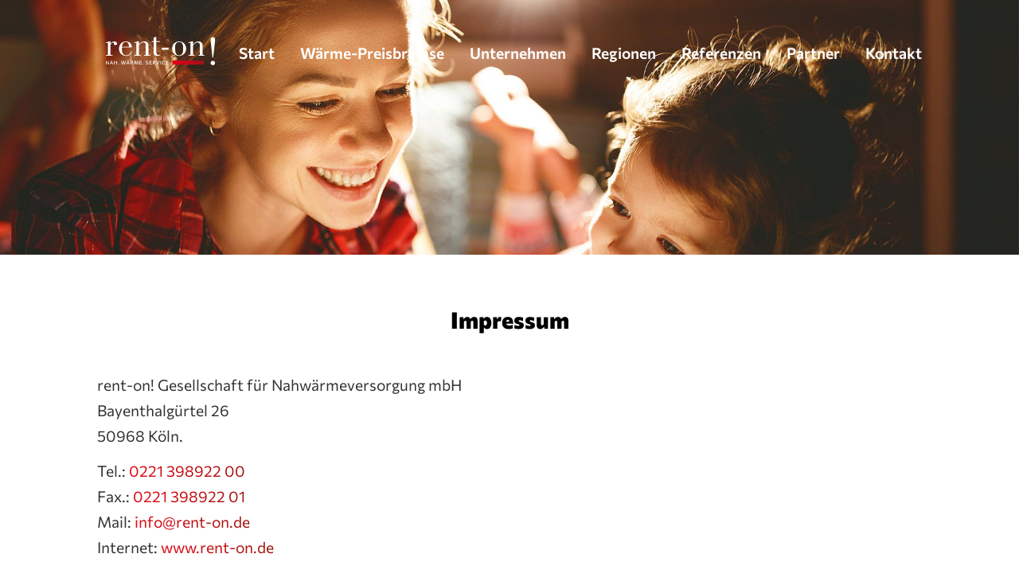

--- FILE ---
content_type: text/css
request_url: https://rent-on.de/wp-content/themes/rent-on/assets/vendor/commissioner/commissioner.css
body_size: 290
content:
/* commissioner-200 - latin */
@font-face {
  font-family: 'Commissioner';
  font-style: normal;
  font-weight: 200;
  src: url('commissioner-v1-latin-200.eot'); /* IE9 Compat Modes */
  src: local(''),
       url('commissioner-v1-latin-200.eot?#iefix') format('embedded-opentype'), /* IE6-IE8 */
       url('commissioner-v1-latin-200.woff2') format('woff2'), /* Super Modern Browsers */
       url('commissioner-v1-latin-200.woff') format('woff'), /* Modern Browsers */
       url('commissioner-v1-latin-200.ttf') format('truetype'), /* Safari, Android, iOS */
       url('commissioner-v1-latin-200.svg#Commissioner') format('svg'); /* Legacy iOS */
}

/* commissioner-regular - latin */
@font-face {
  font-family: 'Commissioner';
  font-style: normal;
  font-weight: 400;
  src: url('commissioner-v1-latin-regular.eot'); /* IE9 Compat Modes */
  src: local(''),
       url('commissioner-v1-latin-regular.eot?#iefix') format('embedded-opentype'), /* IE6-IE8 */
       url('commissioner-v1-latin-regular.woff2') format('woff2'), /* Super Modern Browsers */
       url('commissioner-v1-latin-regular.woff') format('woff'), /* Modern Browsers */
       url('commissioner-v1-latin-regular.ttf') format('truetype'), /* Safari, Android, iOS */
       url('commissioner-v1-latin-regular.svg#Commissioner') format('svg'); /* Legacy iOS */
}

/* commissioner-600 - latin */
@font-face {
  font-family: 'Commissioner';
  font-style: normal;
  font-weight: 600;
  src: url('commissioner-v1-latin-600.eot'); /* IE9 Compat Modes */
  src: local(''),
       url('commissioner-v1-latin-600.eot?#iefix') format('embedded-opentype'), /* IE6-IE8 */
       url('commissioner-v1-latin-600.woff2') format('woff2'), /* Super Modern Browsers */
       url('commissioner-v1-latin-600.woff') format('woff'), /* Modern Browsers */
       url('commissioner-v1-latin-600.ttf') format('truetype'), /* Safari, Android, iOS */
       url('commissioner-v1-latin-600.svg#Commissioner') format('svg'); /* Legacy iOS */
}

/* commissioner-800 - latin */
@font-face {
  font-family: 'Commissioner';
  font-style: normal;
  font-weight: 800;
  src: url('commissioner-v1-latin-800.eot'); /* IE9 Compat Modes */
  src: local(''),
       url('commissioner-v1-latin-800.eot?#iefix') format('embedded-opentype'), /* IE6-IE8 */
       url('commissioner-v1-latin-800.woff2') format('woff2'), /* Super Modern Browsers */
       url('commissioner-v1-latin-800.woff') format('woff'), /* Modern Browsers */
       url('commissioner-v1-latin-800.ttf') format('truetype'), /* Safari, Android, iOS */
       url('commissioner-v1-latin-800.svg#Commissioner') format('svg'); /* Legacy iOS */
}


--- FILE ---
content_type: text/css
request_url: https://rent-on.de/wp-content/themes/rent-on/style.css?ver=5.9.12
body_size: 2539
content:
/*
Theme Name: rent-on!
Author: Maximilian Greger
Version: 1.0
Author URI: https://kaller.de
Description: Theme für den rent-on!
*/

* {
  padding: 0;
  margin: 0;
  border: 0;
  box-sizing: border-box;
}

body {
  font-family: Commissioner;
  font-size: 1.2rem;
}

#renton {
  position: relative;
}

p {
  color: #333;
  line-height: 2rem;
  margin-bottom: .75rem;
}

p:last-child {
  margin-bottom: 0;
}

a {
  text-decoration: none;
}

.content-box a, footer a {
  background: -moz-linear-gradient(90deg, rgba(227,6,19,1) 0%, rgba(158,22,16,1) 100%);
  background: -webkit-linear-gradient(90deg, rgba(227,6,19,1) 0%, rgba(158,22,16,1) 100%);
  background: linear-gradient(90deg, rgba(227,6,19,1) 0%, rgba(158,22,16,1) 100%);
  filter: progid:DXImageTransform.Microsoft.gradient(startColorstr="#e30613",endColorstr="#9e1610",GradientType=1);
  -webkit-background-clip: text;
  -webkit-text-fill-color: transparent;
  text-decoration: none;
}

img {
  max-width: 100%;
  height: auto;
}

.gradient {
  background: rgb(227,6,19);
  background: -moz-linear-gradient(90deg, rgba(227,6,19,1) 0%, rgba(158,22,16,1) 100%);
  background: -webkit-linear-gradient(90deg, rgba(227,6,19,1) 0%, rgba(158,22,16,1) 100%);
  background: linear-gradient(90deg, rgba(227,6,19,1) 0%, rgba(158,22,16,1) 100%);
  filter: progid:DXImageTransform.Microsoft.gradient(startColorstr="#e30613",endColorstr="#9e1610",GradientType=1);
}

#renoton-header {
  position: absolute;
  top: 0;
  left: 0;
  right: 0;
  z-index: 99;
}

.nav-wrapper {
  max-width: 1100px;
  margin: auto;
  display: flex;
  padding: 2rem;
  justify-content: space-between;
  align-items: center;
}

.nav-logo {
  flex-basis: 10rem;
}

.hero-box {
  height: 100vh;
  max-height: 70rem;
  background: url('assets/images/hero.jpg');
  background-repeat: no-repeat;
  background-attachment: fixed;
  background-size: cover;
  position: relative;
}

.hero-box::before {
  position: absolute;
  content: '';
  bottom: 0;
  left: 0;
  right: 0;
  height: 20rem;
  background: rgb(0,0,0);
background: -moz-linear-gradient(180deg, rgba(0,0,0,0) 0%, rgba(0,0,0,0.5) 100%);
background: -webkit-linear-gradient(180deg, rgba(0,0,0,0) 0%, rgba(0,0,0,0.5) 100%);
background: linear-gradient(180deg, rgba(0,0,0,0) 0%, rgba(0,0,0,0.5) 100%);
filter: progid:DXImageTransform.Microsoft.gradient(startColorstr="#000000",endColorstr="#000000",GradientType=1);
}

.hero-box::after {
  position: absolute;
  content: '';
  top: 0;
  left: 0;
  right: 0;
  height: 10rem;
  background: rgb(0,0,0);
background: -moz-linear-gradient(0deg, rgba(0,0,0,0) 0%, rgba(0,0,0,0.5) 100%);
background: -webkit-linear-gradient(0deg, rgba(0,0,0,0) 0%, rgba(0,0,0,0.5) 100%);
background: linear-gradient(0deg, rgba(0,0,0,0) 0%, rgba(0,0,0,0.5) 100%);
}


.hero-box-small {
  height: 20rem;
  background: url('assets/images/hero.jpg');
  background-size: cover;
  background-position: center;
  position: relative;
}


.menu-desktop {
  display: flex;
  margin: -1rem;
}

.menu-mobile li,
.menu-desktop li {
  display: block;
  margin: 1rem;
}

#renton-nav .menu-mobile a,
#renton-nav .menu-desktop a {
  color: #fff;
  background: none;
  font-weight: 600;
  -webkit-background-clip: initial;
  -webkit-text-fill-color: initial;
}

.hero-box-lead {
  max-width: 1100px;
  width: 100%;
  left: 0;
  right: 0;
  margin: auto;
  position: absolute;
  bottom: 0;
  color: #fff;
  font-size: 2rem;
  padding: 2rem;
  padding-bottom: 4rem;
}


.content-box {
  max-width: 1100px;
  padding: 4rem 2rem;
  margin: auto;
  overflow: hidden;
}

.content-box h2,
.content-box h3,
.content-box h4,
.content-box h5 {
  margin: 2rem 0;
  text-align: center;
}

.content-box h2:first-child,
.content-box h3:first-child,
.content-box h4:first-child,
.content-box h5:first-child {
  margin-top: 0;
  text-align: center;
}

.icon-flex {
  display: flex;
  flex-wrap: wrap;
  justify-content: space-between;
  margin: -4rem;
  margin-top: 2rem;
}

.icon-flex-ele {
  flex: 1 1 12rem;
  margin: 4rem;
  text-align: center;
}

.icon-flex-ele h3 {
  margin-bottom: .5rem;
}

.icon-flex-ele.small img {
  max-width: 8rem;
}

.icon-flex-ele.person img {
  border-radius: 50%;
}

.parallax-container {
    background-image: url('assets/images/pellets.jpg');
    background-repeat: no-repeat;
    background-attachment: fixed;
    background-size: cover;
    height: 25rem;
    width: 100%;
}

.parallax-container2 {
    background-image: url('/wp-content/uploads/2021/03/gums.jpg');
    background-repeat: no-repeat;
    background-attachment: fixed;
    background-size: cover;
    height: 25rem;
    width: 100%;
}

.zielregion-wrapper {
  display: flex;
  margin: -2rem;
  flex-wrap: wrap;
}

.zielregion-wrapper > div {
  margin: 2rem;
}

.zielregion-text {
  flex: 1 1 20rem;
}

.zielregion-map {
  flex: 1 1 15rem;
}

.slider-wrapper {
	position: relative;
	width: 100%;
  margin-top: 20px;
}

.swiper-prev, .swiper-next {
  width: 60px;
	height: 60px;
  background: -moz-linear-gradient(90deg, rgba(227,6,19,1) 0%, rgba(158,22,16,1) 100%);
  background: -webkit-linear-gradient(90deg, rgba(227,6,19,1) 0%, rgba(158,22,16,1) 100%);
  background: linear-gradient(90deg, rgba(227,6,19,1) 0%, rgba(158,22,16,1) 100%);
  filter: progid:DXImageTransform.Microsoft.gradient(startColorstr="#e30613",endColorstr="#9e1610",GradientType=1);
	position: absolute;
	top: 40%;
  top: calc( 50% - 37px);
	transform: translateY(-50%);
  border-radius: 60px;
  z-index: 1;
  cursor: pointer;
  display: flex;
  justify-content: center;
  align-items: center;
}

.swiper-prev svg {
  max-width: 1.5rem;
  width: 100%;
}

.swiper-next svg {
  max-width: 1.5rem;
  width: 100%;
  transform: rotate(180deg);
}

.swiper-prev {
  left: -30px;
}

.swiper-next {
  right: -30px;
}

.referenzen .swiper-slide a {
  color: #333;
  -webkit-background-clip: initial;
  -webkit-text-fill-color: initial;
  background: none;
}

.referenzen .swiper-slide img {
  width: 100%;
}

.referenzen .swiper-slide a * {
  text-align: left;
  color: #333;
}

.referenzen .swiper-slide a h4 {
  margin-bottom: .5rem;
  margin-top: .5rem;
}

.contact-flex {
  display: flex;
  flex-wrap: wrap;
  margin: -2rem;
}

.contact-flex-ele {
  flex: 1 1 15rem;
  margin: 2rem;
}

#renton-footer {
  background: #ececec;
}

.footer-wrapper {
  display: flex;
  padding: 1rem 2rem;
  margin: -1rem auto;
  max-width: 1100px;
  flex-wrap: wrap;
  justify-content: space-between;
}

.footer-ele {
  margin: 1rem;
}

.mobile {
  display: none;
}

#renton-nav-mobile {
  display: none;
}

#totop {
  position: fixed;
  bottom: 2rem;
  right: 2rem;
  width: 3rem;
  height: 3rem;
  z-index: 99;
  opacity: 0;
  transition: opacity .3s ease-out;
}

#totop.show {
  opacity: 1;
}

#cf {
  max-width: 500px;
  background: #fff;
  padding: 2rem;
  max-height: 90vh;
  overflow: auto;
}


.wpcf7 label {
  display: block;
  margin-bottom: 1rem;
}

.wpcf7 input[type=text],
.wpcf7 input[type=email],
.wpcf7 input[type=tel],
.wpcf7 textarea {
  display: block;
  font-family: Commissioner;
  border-bottom: solid 2px red;
  font-size: 1.2rem;
  padding: .5rem;
  width: 100%;
  max-width: 100%;
  min-width: 100%;
}

.wpcf7 input[type=submit] {
  display: inline-block;
  padding: .5rem;
  border-radius: 5px;
  color: #fff;
  background: -moz-linear-gradient(90deg, rgba(227,6,19,1) 0%, rgba(158,22,16,1) 100%);
  background: -webkit-linear-gradient(90deg, rgba(227,6,19,1) 0%, rgba(158,22,16,1) 100%);
  background: linear-gradient(90deg, rgba(227,6,19,1) 0%, rgba(158,22,16,1) 100%);
  filter: progid:DXImageTransform.Microsoft.gradient(startColorstr="#e30613",endColorstr="#9e1610",GradientType=1);
  font-family: Commissioner;
  font-size: 1.2rem;
}

.navigation {
  display: none;
}

@media only screen and (max-width : 980px) {
  .desktop {
    display: none;
  }

  .mobile {
    display: block;
  }

  .nav-wrapper {
    background: #fff;
  }

  #renoton-header {
    position: fixed;
    -webkit-box-shadow: 0px 0px 15px 0px rgba(0,0,0,0.2);
    -moz-box-shadow: 0px 0px 15px 0px rgba(0,0,0,0.2);
    box-shadow: 0px 0px 15px 0px rgba(0,0,0,0.2);
  }

  #renton-nav {
    display: none;
  }

  #renton-nav-mobile {
    background: #fff;
    padding: 2rem;
    height: 100vh;
    height: calc(100vh - 107px);
    font-size: 2rem;
    overflow: auto;
    display: none;
    text-align: center;
    position: relative;
    z-index: 999;
  }

  #renton-nav-mobile.nav-open {
    display: block;
  }

  #renton .menu-mobile a {
    color: #333;
  }

  .menu-renoton-hauptmenue {
    display: block;
  }

  .navigation {
    width: 2rem;
    height: 2rem;
    transition: transform .3s ease-out;
    will-change: transform;
    cursor: pointer;
    display: block;
  }

  .navigation-wrapper {
    position: relative;
    height: 100%;
    width: 100%
  }

  .nav-line {
    display: block;
    width: 100%;
    height: 3px;
    background: -moz-linear-gradient(90deg, rgba(227,6,19,1) 0%, rgba(158,22,16,1) 100%);
    background: -webkit-linear-gradient(90deg, rgba(227,6,19,1) 0%, rgba(158,22,16,1) 100%);
    background: linear-gradient(90deg, rgba(227,6,19,1) 0%, rgba(158,22,16,1) 100%);
    filter: progid:DXImageTransform.Microsoft.gradient(startColorstr="#e30613",endColorstr="#9e1610",GradientType=1);
    position: absolute;
    box-sizing: border-box;
    -webkit-transition: all .2s ease-out;
    -moz-transition: all .2s ease-out;
    -ms-transition: all .2s ease-out;
    -o-transition: all .2s ease-out;
    transition: all .2s ease-out;
    transform: translateY(-50%);
    will-change: transform;
  }

  .nav-line:nth-child(1) {
    width: 90%;
    top: 20%;
  }

  .nav-line:nth-child(2) {
    width: 80%;
    top: 50%;
  }

  .nav-line:nth-child(3) {
    top: 80%;
  }

  .navigation-open {
    transform: rotate(90deg);
  }

  .navigation-open .nav-line {
    width: 100%;
  }

  .navigation-open .nav-line:nth-child(1) {
    transform: rotate(45deg);
    top: 50%;
  }

  .navigation-open .nav-line:nth-child(2) {
    background: none;
    transform: translate3d(20px,0,0);
  }

  .navigation-open .nav-line:nth-child(3) {
    transform: rotate(-45deg);
    top: 50%;
  }

  .navigation:hover .nav-line {
    width: 100%;
  }

  .hero-box {
    max-height: 30rem;
    background-attachment: scroll;
    background-position: center!important;
  }
	
	.parallax-container2,
	.parallax-container {
		background-attachment: scroll;
	}

  .hero-box-lead {
    font-size: 1rem;
  }
}


--- FILE ---
content_type: text/javascript
request_url: https://rent-on.de/wp-content/themes/rent-on/assets/vendor/parallax/simpleparallax.js
body_size: 94
content:
const simpleParallax=(id,modifier)=>{let paraId=document.querySelector(id);const sp=()=>{let x=paraId.getBoundingClientRect().top/modifier;let y=Math.round(x*100)/100;paraId.style.backgroundPosition='center '+y+'px';}
sp();window.addEventListener('scroll',function(e){sp();});}


--- FILE ---
content_type: image/svg+xml
request_url: https://rent-on.de/wp-content/themes/rent-on/assets/images/rent_on_logo_weiss.svg
body_size: 5024
content:
<?xml version="1.0" encoding="utf-8"?>
<!-- Generator: Adobe Illustrator 25.0.0, SVG Export Plug-In . SVG Version: 6.00 Build 0)  -->
<svg version="1.1" id="Ebene_1" xmlns="http://www.w3.org/2000/svg" xmlns:xlink="http://www.w3.org/1999/xlink" x="0px" y="0px"
	 viewBox="0 0 212.6 85.04" style="enable-background:new 0 0 212.6 85.04;" xml:space="preserve">
<style type="text/css">
	.st0{clip-path:url(#SVGID_2_);fill:#FFFFFF;}
	.st1{clip-path:url(#SVGID_4_);fill:url(#SVGID_5_);}
	.st2{clip-path:url(#SVGID_7_);fill:#FFFFFF;}
</style>
<g>
	<defs>
		<rect id="SVGID_1_" y="0" width="212.6" height="85.04"/>
	</defs>
	<clipPath id="SVGID_2_">
		<use xlink:href="#SVGID_1_"  style="overflow:visible;"/>
	</clipPath>
	<path class="st0" d="M179.1,50.36v-0.9l-3.15-0.45V33.08c0-2.13-0.62-3.74-1.87-4.81c-1.25-1.08-2.95-1.62-5.11-1.62
		c-3.42,0-6.35,1.76-8.77,5.26v-5.76l-7.65,1.96v1.23l3.15-0.64v20.31l-3.15,0.45v0.9h10.35v-0.9l-2.7-0.45V33.48
		c0.99-1.47,2.12-2.71,3.4-3.71c1.27-1.01,2.6-1.51,3.98-1.51c2.58,0,3.87,1.63,3.87,4.9v15.84l-2.7,0.45v0.9H179.1z M136.92,50.81
		c3.3,0,6.04-1.14,8.24-3.42c2.25-2.28,3.38-5.18,3.38-8.69s-1.12-6.4-3.38-8.69c-2.19-2.25-4.95-3.38-8.28-3.38
		c-3.36,0-6.12,1.1-8.28,3.28c-2.25,2.31-3.38,5.24-3.38,8.78c0,3.57,1.11,6.49,3.33,8.78C130.83,49.7,133.62,50.81,136.92,50.81
		 M141.89,47.39c-1.12,1.62-2.8,2.43-5.02,2.43s-3.89-0.81-5.02-2.43c-1.12-1.62-1.69-3.76-1.69-6.44v-4.5
		c0-2.7,0.55-4.85,1.66-6.44s2.79-2.38,5.04-2.38s3.93,0.79,5.04,2.38s1.67,3.74,1.67,6.44v4.5
		C143.58,43.62,143.01,45.77,141.89,47.39 M107.81,40.42h11.36V37.1h-11.36V40.42z M98.8,26.23V19l-4.5,1.12v6.1h-3.19v1.39h3.19
		V44.6c0,4.14,2.18,6.21,6.53,6.21c1.89,0,3.51-0.6,4.86-1.8l-0.58-0.72c-0.87,0.66-1.83,0.99-2.88,0.99
		c-2.28,0-3.42-1.59-3.42-4.77V27.61h5.85v-1.39H98.8z M88.74,50.36v-0.9l-3.15-0.45V33.08c0-2.13-0.62-3.74-1.87-4.81
		c-1.25-1.08-2.95-1.62-5.11-1.62c-3.42,0-6.35,1.76-8.78,5.26v-5.76l-7.65,1.96v1.23l3.15-0.64v20.31l-3.15,0.45v0.9h10.35v-0.9
		l-2.7-0.45V33.48c0.99-1.47,2.12-2.71,3.4-3.71c1.28-1.01,2.6-1.51,3.98-1.51c2.58,0,3.87,1.63,3.87,4.9v15.84l-2.7,0.45v0.9H88.74
		z M53.1,35.37H41.54c0.15-2.34,0.78-4.22,1.89-5.63c1.11-1.41,2.67-2.11,4.68-2.11C51.44,27.63,53.1,30.21,53.1,35.37 M43.25,47.34
		c-1.17-1.59-1.76-3.72-1.76-6.39V36.5h16.56c-0.06-2.85-1.01-5.22-2.83-7.11c-1.8-1.83-4.16-2.75-7.06-2.75
		c-3.33,0-6.08,1.11-8.24,3.33c-2.25,2.28-3.38,5.19-3.38,8.73c0,3.63,1.12,6.56,3.38,8.78c2.28,2.22,5.11,3.33,8.5,3.33
		c2.46,0,4.55-0.65,6.26-1.96c1.71-1.31,2.77-3.08,3.19-5.33h-1.03c-0.36,1.83-1.33,3.33-2.92,4.5c-0.75,0.57-1.6,1.01-2.54,1.33
		c-0.94,0.31-1.96,0.47-3.04,0.47C46.2,49.82,44.51,48.99,43.25,47.34 M25.88,50.36v-0.9l-3.6-0.45V32.18
		c1.65-2.4,3.05-3.6,4.18-3.6c0.57,0,1.03,0.16,1.37,0.47c0.35,0.31,0.01,0.72-0.01,1.22c-0.12,2.05,2.28,2.6,3.18,2.52
		c2.61-0.26,3.08-3.44,0.69-5.26c-0.87-0.59-1.88-0.88-3.01-0.88c-2.37,0-4.5,1.29-6.39,3.87v-4.36l-7.65,1.96v1.23l3.15-0.64v20.31
		l-3.15,0.45v0.9H25.88z"/>
	<path class="st0" d="M190.53,60.05c-0.72,0.72-1.08,1.58-1.08,2.58c0,1.02,0.36,1.89,1.08,2.61c0.72,0.72,1.59,1.08,2.61,1.08
		c1.02,0,1.89-0.36,2.61-1.08c0.72-0.72,1.08-1.59,1.08-2.61c0-1-0.36-1.86-1.08-2.58c-0.72-0.72-1.59-1.08-2.61-1.08
		C192.12,58.97,191.25,59.33,190.53,60.05 M196.8,26.54c0.09-0.95,0.13-1.69,0.13-2.23c0-1.66-0.36-2.91-1.08-3.75
		c-0.72-0.84-1.6-1.26-2.64-1.26s-1.93,0.42-2.68,1.26c-0.74,0.84-1.11,1.96-1.11,3.36c0,0.58,0.07,1.45,0.2,2.62l2.93,26.92h1.26
		L196.8,26.54z"/>
</g>
<g>
	<defs>
		<rect id="SVGID_3_" x="125.36" y="58.39" width="53.5" height="7.5"/>
	</defs>
	<clipPath id="SVGID_4_">
		<use xlink:href="#SVGID_3_"  style="overflow:visible;"/>
	</clipPath>
	
		<linearGradient id="SVGID_5_" gradientUnits="userSpaceOnUse" x1="-4.277851e-06" y1="85.1095" x2="1" y2="85.1095" gradientTransform="matrix(53.5039 0 0 -53.5039 125.3622 4615.8315)">
		<stop  offset="0" style="stop-color:#E2001A"/>
		<stop  offset="1" style="stop-color:#9E1019"/>
	</linearGradient>
	<rect x="125.36" y="58.39" class="st1" width="53.5" height="7.5"/>
</g>
<g>
	<defs>
		<rect id="SVGID_6_" y="0" width="212.6" height="85.04"/>
	</defs>
	<clipPath id="SVGID_7_">
		<use xlink:href="#SVGID_6_"  style="overflow:visible;"/>
	</clipPath>
	<path class="st2" d="M121.77,65.01c0.11-0.12,0.17-0.27,0.17-0.44c0-0.12-0.03-0.22-0.07-0.31c-0.05-0.09-0.12-0.16-0.21-0.21
		c-0.09-0.05-0.21-0.08-0.33-0.08c-0.19,0-0.35,0.06-0.46,0.17s-0.17,0.26-0.17,0.44c0,0.12,0.02,0.23,0.08,0.32
		c0.05,0.09,0.12,0.17,0.22,0.22c0.09,0.05,0.2,0.08,0.33,0.08C121.5,65.18,121.66,65.12,121.77,65.01 M117.01,62.5h0.95h0.79v-0.79
		h-0.78h-0.96h-1.12v0.79H117.01z M118.93,65.08v-0.82h-0.89h-0.99h-1.42l0.48,0.67v-0.94v-1v-1.69v-1.02v-0.95l-0.54,0.67h1.4h1.08
		h0.86V59.2h-3.75v0.95v1.01v1.98v1v0.94H118.93z M111.96,65.16c0.16-0.02,0.32-0.04,0.47-0.07s0.3-0.08,0.44-0.13
		s0.27-0.12,0.39-0.18l-0.07-0.91c-0.13,0.09-0.26,0.17-0.39,0.24c-0.13,0.07-0.27,0.12-0.4,0.16c-0.14,0.04-0.27,0.07-0.41,0.08
		c-0.14,0.02-0.27,0.03-0.41,0.03c-0.35,0-0.67-0.06-0.94-0.17c-0.27-0.12-0.49-0.28-0.67-0.48c-0.18-0.21-0.31-0.44-0.4-0.71
		c-0.09-0.27-0.13-0.56-0.13-0.86c0-0.46,0.09-0.85,0.26-1.18c0.17-0.33,0.41-0.58,0.72-0.76c0.31-0.18,0.65-0.27,1.04-0.27
		c0.18,0,0.36,0.02,0.55,0.06c0.19,0.04,0.39,0.1,0.59,0.18c0.2,0.08,0.41,0.18,0.62,0.31l0.08-0.92c-0.11-0.06-0.23-0.12-0.38-0.17
		c-0.14-0.05-0.3-0.1-0.46-0.15c-0.17-0.05-0.34-0.08-0.53-0.11c-0.19-0.03-0.37-0.04-0.57-0.04c-0.6,0-1.11,0.13-1.56,0.39
		c-0.44,0.26-0.78,0.62-1.02,1.08c-0.24,0.46-0.36,0.99-0.36,1.58c0,0.44,0.07,0.85,0.21,1.22c0.14,0.37,0.34,0.69,0.61,0.96
		c0.26,0.27,0.58,0.48,0.96,0.63c0.38,0.15,0.8,0.22,1.27,0.22C111.63,65.18,111.8,65.17,111.96,65.16 M106.53,65.08v-0.94v-1v-1.98
		v-1.02V59.2h-0.99v0.95v1.02v1.98v1v0.94H106.53z M101.91,65.08c0.1-0.3,0.21-0.61,0.32-0.94c0.11-0.33,0.22-0.64,0.31-0.92
		l0.63-1.86c0.07-0.21,0.15-0.44,0.23-0.69c0.08-0.25,0.17-0.5,0.25-0.75s0.17-0.5,0.25-0.73h-1.04c-0.14,0.42-0.27,0.85-0.42,1.29
		c-0.14,0.44-0.28,0.87-0.41,1.28l-0.74,2.32h-0.08l-0.73-2.31c-0.13-0.4-0.26-0.83-0.41-1.29c-0.15-0.46-0.28-0.89-0.41-1.29H98.6
		c0.08,0.23,0.16,0.48,0.25,0.73c0.09,0.26,0.17,0.51,0.26,0.75s0.16,0.47,0.23,0.69l0.63,1.84c0.1,0.28,0.2,0.59,0.32,0.92
		c0.11,0.33,0.22,0.65,0.32,0.94H101.91z M93.9,65.08v-0.94v-1v-1.83v-1v-0.97l-0.67,0.64H95c0.13,0,0.26,0.01,0.39,0.03
		c0.13,0.02,0.25,0.06,0.36,0.12c0.11,0.06,0.2,0.16,0.27,0.28c0.07,0.13,0.1,0.3,0.1,0.52c0,0.27-0.05,0.48-0.15,0.64
		c-0.1,0.16-0.24,0.27-0.44,0.34c-0.2,0.07-0.44,0.11-0.75,0.11h-1.07v0.79h1.36l-0.59-0.5l1.03,1.41c0.16,0.21,0.32,0.43,0.48,0.66
		c0.16,0.22,0.33,0.46,0.51,0.7h1.12c-0.11-0.15-0.24-0.32-0.39-0.52c-0.15-0.2-0.3-0.39-0.45-0.6c-0.15-0.2-0.3-0.4-0.44-0.58
		l-0.88-1.17l-0.34,0.41c0.49,0,0.88-0.09,1.18-0.25c0.29-0.16,0.5-0.38,0.63-0.65c0.13-0.27,0.19-0.57,0.19-0.89
		c0-0.4-0.08-0.72-0.24-0.96c-0.16-0.24-0.39-0.41-0.7-0.51c-0.31-0.11-0.69-0.16-1.15-0.16h-0.8h-0.71h-0.58v0.95v1.01v1.98v1v0.94
		H93.9z M89.13,62.5h0.95h0.79v-0.79H90.1h-0.96h-1.12v0.79H89.13z M91.05,65.08v-0.82h-0.89h-0.99h-1.42l0.48,0.67v-0.94v-1v-1.69
		v-1.02v-0.95l-0.54,0.67h1.4h1.08h0.86V59.2h-3.75v0.95v1.01v1.98v1v0.94H91.05z M84.55,64.95c0.31-0.15,0.54-0.35,0.69-0.61
		c0.15-0.26,0.22-0.55,0.22-0.89c0-0.31-0.06-0.57-0.17-0.78c-0.11-0.21-0.31-0.39-0.58-0.54c-0.27-0.15-0.64-0.3-1.11-0.45
		c-0.3-0.09-0.55-0.18-0.74-0.27c-0.19-0.09-0.33-0.19-0.42-0.3c-0.09-0.11-0.13-0.25-0.13-0.42c0-0.18,0.05-0.33,0.15-0.45
		c0.1-0.12,0.24-0.2,0.4-0.26c0.17-0.06,0.35-0.09,0.55-0.09c0.16,0,0.33,0.02,0.51,0.06c0.18,0.04,0.37,0.1,0.56,0.17
		c0.19,0.08,0.37,0.17,0.53,0.28l0.09-0.9c-0.1-0.05-0.22-0.11-0.35-0.16c-0.13-0.05-0.28-0.1-0.45-0.14
		c-0.16-0.04-0.33-0.07-0.51-0.1c-0.18-0.03-0.35-0.04-0.53-0.04c-0.44,0-0.81,0.07-1.1,0.21c-0.29,0.14-0.51,0.34-0.66,0.59
		c-0.15,0.25-0.22,0.53-0.22,0.85c0,0.33,0.07,0.6,0.2,0.81c0.14,0.21,0.33,0.38,0.6,0.52s0.58,0.26,0.94,0.38
		c0.29,0.09,0.55,0.18,0.76,0.27c0.21,0.09,0.37,0.2,0.48,0.32c0.11,0.12,0.17,0.28,0.17,0.47c0,0.2-0.05,0.36-0.15,0.48
		c-0.1,0.12-0.24,0.22-0.42,0.28c-0.18,0.06-0.38,0.09-0.6,0.09c-0.21,0-0.41-0.02-0.62-0.06c-0.21-0.04-0.41-0.1-0.61-0.18
		c-0.2-0.08-0.4-0.17-0.59-0.27l-0.08,0.9c0.13,0.07,0.31,0.13,0.52,0.2c0.22,0.07,0.45,0.12,0.7,0.16c0.25,0.04,0.5,0.06,0.74,0.06
		C83.83,65.18,84.24,65.1,84.55,64.95 M77.43,65.01c0.11-0.12,0.17-0.27,0.17-0.44c0-0.12-0.03-0.22-0.07-0.31
		c-0.05-0.09-0.12-0.16-0.22-0.21c-0.09-0.05-0.2-0.08-0.33-0.08c-0.19,0-0.35,0.06-0.46,0.17s-0.17,0.26-0.17,0.44
		c0,0.12,0.03,0.23,0.08,0.32c0.05,0.09,0.12,0.17,0.22,0.22c0.09,0.05,0.2,0.08,0.33,0.08C77.16,65.18,77.32,65.12,77.43,65.01
		 M72.67,62.5h0.95h0.79v-0.79h-0.78h-0.96h-1.12v0.79H72.67z M74.58,65.08v-0.82h-0.9H72.7h-1.42l0.48,0.67v-0.94v-1v-1.69v-1.02
		v-0.95l-0.54,0.67h1.4h1.08h0.86V59.2h-3.75v0.95v1.01v1.98v1v0.94H74.58z M62.87,65.08c0.06-0.48,0.12-0.94,0.17-1.38
		c0.05-0.44,0.1-0.84,0.15-1.22l0.19-1.62h0.07l0.7,1.76c0.11,0.28,0.22,0.56,0.34,0.85c0.11,0.29,0.23,0.57,0.34,0.85
		s0.21,0.53,0.3,0.77h0.65c0.14-0.37,0.29-0.77,0.45-1.19c0.16-0.42,0.32-0.85,0.49-1.28l0.66-1.75h0.07l0.2,1.63
		c0.05,0.38,0.1,0.78,0.15,1.22c0.05,0.43,0.11,0.89,0.17,1.37h0.92c-0.04-0.32-0.08-0.64-0.11-0.94c-0.04-0.31-0.08-0.64-0.12-0.99
		l-0.24-1.97c-0.05-0.36-0.09-0.7-0.13-1.01c-0.04-0.31-0.08-0.64-0.12-0.97h-0.97c-0.15,0.4-0.3,0.77-0.44,1.13
		c-0.14,0.35-0.28,0.71-0.42,1.07l-0.83,2.1H65.4l-0.85-2.1c-0.14-0.36-0.29-0.71-0.43-1.07c-0.14-0.36-0.3-0.73-0.46-1.12h-0.97
		c-0.04,0.34-0.08,0.66-0.12,0.98c-0.04,0.31-0.08,0.65-0.12,1.01l-0.25,1.95c-0.04,0.36-0.09,0.7-0.12,1.01
		c-0.04,0.31-0.08,0.62-0.12,0.94H62.87z M56.69,65.08v-0.94v-1v-1.83v-1v-0.97l-0.67,0.64h1.78c0.13,0,0.26,0.01,0.39,0.03
		c0.13,0.02,0.25,0.06,0.37,0.12c0.11,0.06,0.2,0.16,0.27,0.28c0.07,0.13,0.1,0.3,0.1,0.52c0,0.27-0.05,0.48-0.15,0.64
		c-0.1,0.16-0.24,0.27-0.44,0.34c-0.2,0.07-0.44,0.11-0.74,0.11h-1.07v0.79h1.36l-0.58-0.5l1.03,1.41c0.16,0.21,0.32,0.43,0.48,0.66
		c0.16,0.22,0.33,0.46,0.51,0.7h1.12c-0.11-0.15-0.24-0.32-0.39-0.52c-0.15-0.2-0.3-0.39-0.45-0.6c-0.15-0.2-0.3-0.4-0.44-0.58
		l-0.88-1.17l-0.34,0.41c0.49,0,0.88-0.09,1.17-0.25c0.29-0.16,0.5-0.38,0.63-0.65c0.13-0.27,0.19-0.57,0.19-0.89
		c0-0.4-0.08-0.72-0.24-0.96c-0.16-0.24-0.39-0.41-0.7-0.51c-0.31-0.11-0.7-0.16-1.15-0.16h-0.8h-0.71h-0.58v0.95v1.01v1.98v1v0.94
		H56.69z M50.92,58.33c0.09-0.09,0.14-0.23,0.14-0.41c0-0.16-0.05-0.29-0.14-0.39s-0.22-0.15-0.38-0.15c-0.16,0-0.29,0.05-0.38,0.14
		c-0.1,0.1-0.15,0.23-0.15,0.4c0,0.18,0.05,0.32,0.14,0.41c0.1,0.09,0.22,0.14,0.38,0.14C50.7,58.46,50.83,58.42,50.92,58.33
		 M52.72,58.33c0.09-0.09,0.14-0.23,0.14-0.41c0-0.16-0.05-0.29-0.14-0.39s-0.22-0.15-0.38-0.15c-0.16,0-0.29,0.05-0.38,0.14
		c-0.1,0.1-0.14,0.23-0.14,0.4c0,0.18,0.05,0.32,0.14,0.41c0.09,0.09,0.22,0.14,0.38,0.14C52.5,58.46,52.63,58.42,52.72,58.33
		 M53,63.7l-0.08-0.74h-2.85l-0.09,0.74H53z M49.74,65.08c0.11-0.33,0.22-0.68,0.34-1.03c0.12-0.36,0.23-0.7,0.34-1.02l0.98-2.98
		h0.08l0.97,3.01c0.1,0.31,0.21,0.65,0.32,1s0.22,0.69,0.33,1.03h1.01c-0.11-0.31-0.22-0.64-0.34-0.98c-0.12-0.34-0.24-0.68-0.35-1
		l-0.7-2.03c-0.13-0.36-0.24-0.69-0.34-0.98c-0.1-0.29-0.2-0.59-0.31-0.9h-1.26c-0.1,0.3-0.21,0.59-0.31,0.89
		c-0.1,0.29-0.22,0.62-0.35,0.98l-0.7,2.02c-0.11,0.31-0.23,0.65-0.35,0.99c-0.12,0.35-0.24,0.68-0.35,1H49.74z M42.63,65.08
		c0.1-0.37,0.2-0.77,0.31-1.19c0.11-0.42,0.21-0.81,0.3-1.18l0.54-2.14h0.08l0.56,2.14c0.1,0.37,0.2,0.76,0.31,1.18
		c0.11,0.42,0.21,0.81,0.31,1.19h1.21c0.08-0.28,0.17-0.59,0.26-0.92c0.09-0.33,0.18-0.64,0.27-0.94l0.52-1.86
		c0.09-0.32,0.19-0.68,0.3-1.06c0.11-0.38,0.21-0.75,0.31-1.1h-1.08c-0.1,0.39-0.2,0.8-0.31,1.24c-0.11,0.44-0.21,0.85-0.31,1.24
		l-0.56,2.25h-0.08l-0.56-2.24c-0.1-0.4-0.21-0.82-0.31-1.25c-0.11-0.43-0.21-0.85-0.31-1.25h-1.08c-0.06,0.26-0.13,0.53-0.2,0.82
		c-0.07,0.29-0.14,0.57-0.21,0.86c-0.07,0.29-0.14,0.56-0.2,0.81l-0.54,2.25h-0.08l-0.55-2.22c-0.1-0.4-0.2-0.82-0.31-1.26
		c-0.11-0.44-0.22-0.86-0.31-1.26h-1.08c0.1,0.34,0.2,0.71,0.31,1.1c0.11,0.39,0.21,0.75,0.3,1.08l0.52,1.84
		c0.08,0.28,0.17,0.59,0.26,0.92c0.09,0.33,0.18,0.64,0.26,0.94H42.63z M36.17,65.01c0.11-0.12,0.16-0.27,0.16-0.44
		c0-0.12-0.02-0.22-0.07-0.31c-0.05-0.09-0.12-0.16-0.22-0.21c-0.09-0.05-0.21-0.08-0.33-0.08c-0.19,0-0.35,0.06-0.46,0.17
		c-0.11,0.11-0.17,0.26-0.17,0.44c0,0.12,0.02,0.23,0.08,0.32c0.05,0.09,0.12,0.17,0.22,0.22c0.09,0.05,0.2,0.08,0.33,0.08
		C35.9,65.18,36.06,65.12,36.17,65.01 M32.45,61.7h-3.48v0.82h3.48V61.7z M29.27,65.08v-0.94v-1v-1.98v-1.02V59.2H28.3v0.95v1.02
		v1.98v1v0.94H29.27z M33.1,65.08v-0.94v-1v-1.98v-1.02V59.2h-0.97v0.95v1.02v1.98v1v0.94H33.1z M25.55,63.7l-0.07-0.74h-2.85
		l-0.09,0.74H25.55z M22.3,65.08c0.11-0.33,0.22-0.68,0.34-1.03c0.12-0.36,0.23-0.7,0.34-1.02l0.98-2.98h0.08l0.97,3.01
		c0.1,0.31,0.21,0.65,0.32,1c0.11,0.35,0.22,0.69,0.33,1.03h1.01c-0.11-0.31-0.22-0.64-0.34-0.98c-0.12-0.34-0.24-0.68-0.35-1
		l-0.7-2.03c-0.13-0.36-0.24-0.69-0.34-0.98c-0.1-0.29-0.2-0.59-0.31-0.9h-1.26c-0.1,0.3-0.21,0.59-0.31,0.89
		c-0.1,0.29-0.22,0.62-0.35,0.98l-0.7,2.02c-0.11,0.31-0.23,0.65-0.35,0.99s-0.24,0.68-0.35,1H22.3z M15.78,65.08v-0.94v-1v-2.31
		h0.07l1.17,1.66c0.35,0.5,0.68,0.96,0.97,1.38c0.3,0.42,0.58,0.82,0.84,1.2h0.84v-0.94v-1v-1.98v-1.02V59.2h-0.91v0.95v1.02v2.26
		h-0.08l-1.16-1.65c-0.29-0.42-0.58-0.83-0.88-1.25c-0.3-0.42-0.61-0.86-0.93-1.32h-0.86v0.95v1.02v1.98v1v0.94H15.78z"/>
</g>
</svg>


--- FILE ---
content_type: image/svg+xml
request_url: https://rent-on.de/wp-content/uploads/2020/11/icon.svg
body_size: 799
content:
<?xml version="1.0" encoding="utf-8"?>
<!-- Generator: Adobe Illustrator 25.0.0, SVG Export Plug-In . SVG Version: 6.00 Build 0)  -->
<svg version="1.1" id="Ebene_1" xmlns="http://www.w3.org/2000/svg" xmlns:xlink="http://www.w3.org/1999/xlink" x="0px" y="0px"
	 viewBox="0 0 36.7 36.7" style="enable-background:new 0 0 36.7 36.7;" xml:space="preserve">
<style type="text/css">
	.st0{clip-path:url(#SVGID_2_);}
	.st1{fill:url(#SVGID_3_);}
	.st2{fill:#FFFFFF;}
</style>
<g id="Ebene_2_1_">
	<g id="Ebene_1-2">
		<g>
			<defs>
				<path id="SVGID_1_" d="M2.5,9.2c-5.1,8.8-2.1,20,6.7,25.1s20,2.1,25.1-6.7c5.1-8.8,2.1-20-6.7-25.1C24.8,0.9,21.6,0,18.4,0
					C11.8,0,5.7,3.5,2.5,9.2"/>
			</defs>
			<clipPath id="SVGID_2_">
				<use xlink:href="#SVGID_1_"  style="overflow:visible;"/>
			</clipPath>
			<g class="st0">
				
					<linearGradient id="SVGID_3_" gradientUnits="userSpaceOnUse" x1="-679.751" y1="83.2795" x2="-678.751" y2="83.2795" gradientTransform="matrix(31.8005 18.36 -18.36 31.8005 23147.3457 9842.083)">
					<stop  offset="0" style="stop-color:#E30613"/>
					<stop  offset="1" style="stop-color:#9E1510"/>
				</linearGradient>
				<polygon class="st1" points="-19.6,29.5 7.9,-18.2 56.4,9.8 28.9,57.5 				"/>
			</g>
		</g>
		<path class="st2" d="M17.2,6.5c-0.4,0.5-0.6,1.1-0.6,1.7c0,0.7,0.1,1.8,0.3,3.5s0.4,3.7,0.7,6.2l0.5,4.9h1.3l0.5-4.9
			c0.3-2.5,0.5-4.5,0.6-6.2s0.3-2.8,0.3-3.5c0.1-0.6-0.1-1.2-0.6-1.7C19.8,6.2,19.3,6,18.7,6C18.2,6,17.6,6.2,17.2,6.5 M20.4,30.3
			c0.9-0.9,0.9-2.4,0-3.3c-0.4-0.5-1-0.7-1.6-0.7c-0.6,0-1.2,0.2-1.6,0.7c-0.9,0.9-0.9,2.3,0,3.2c0,0,0,0,0,0c0.4,0.5,1,0.7,1.6,0.7
			C19.4,30.9,20,30.7,20.4,30.3"/>
	</g>
</g>
</svg>


--- FILE ---
content_type: image/svg+xml
request_url: https://rent-on.de/wp-content/themes/rent-on/assets/images/rent-on_logo.svg
body_size: 5012
content:
<?xml version="1.0" encoding="utf-8"?>
<!-- Generator: Adobe Illustrator 25.0.0, SVG Export Plug-In . SVG Version: 6.00 Build 0)  -->
<svg version="1.1" id="Ebene_1" xmlns="http://www.w3.org/2000/svg" xmlns:xlink="http://www.w3.org/1999/xlink" x="0px" y="0px"
	 viewBox="0 0 212.6 85.04" style="enable-background:new 0 0 212.6 85.04;" xml:space="preserve">
<style type="text/css">
	.st0{clip-path:url(#SVGID_2_);}
	.st1{clip-path:url(#SVGID_4_);fill:url(#SVGID_5_);}
	.st2{clip-path:url(#SVGID_7_);}
</style>
<g>
	<defs>
		<rect id="SVGID_1_" y="0" width="212.6" height="85.04"/>
	</defs>
	<clipPath id="SVGID_2_">
		<use xlink:href="#SVGID_1_"  style="overflow:visible;"/>
	</clipPath>
	<path class="st0" d="M179.1,50.36v-0.9l-3.15-0.45V33.08c0-2.13-0.62-3.74-1.87-4.81c-1.25-1.08-2.95-1.62-5.11-1.62
		c-3.42,0-6.35,1.76-8.77,5.26v-5.76l-7.65,1.96v1.23l3.15-0.64v20.31l-3.15,0.45v0.9h10.35v-0.9l-2.7-0.45V33.48
		c0.99-1.47,2.12-2.71,3.4-3.71c1.27-1.01,2.6-1.51,3.98-1.51c2.58,0,3.87,1.63,3.87,4.9v15.84l-2.7,0.45v0.9H179.1z M136.92,50.81
		c3.3,0,6.04-1.14,8.24-3.42c2.25-2.28,3.38-5.18,3.38-8.69s-1.12-6.4-3.38-8.69c-2.19-2.25-4.95-3.38-8.28-3.38
		c-3.36,0-6.12,1.1-8.28,3.28c-2.25,2.31-3.38,5.24-3.38,8.78c0,3.57,1.11,6.49,3.33,8.78C130.83,49.7,133.62,50.81,136.92,50.81
		 M141.89,47.39c-1.12,1.62-2.8,2.43-5.02,2.43s-3.89-0.81-5.02-2.43c-1.12-1.62-1.69-3.76-1.69-6.44v-4.5
		c0-2.7,0.55-4.85,1.66-6.44s2.79-2.38,5.04-2.38s3.93,0.79,5.04,2.38s1.67,3.74,1.67,6.44v4.5
		C143.58,43.62,143.01,45.77,141.89,47.39 M107.81,40.42h11.36V37.1h-11.36V40.42z M98.8,26.23V19l-4.5,1.12v6.1h-3.19v1.39h3.19
		V44.6c0,4.14,2.18,6.21,6.53,6.21c1.89,0,3.51-0.6,4.86-1.8l-0.58-0.72c-0.87,0.66-1.83,0.99-2.88,0.99
		c-2.28,0-3.42-1.59-3.42-4.77V27.61h5.85v-1.39H98.8z M88.74,50.36v-0.9l-3.15-0.45V33.08c0-2.13-0.62-3.74-1.87-4.81
		c-1.25-1.08-2.95-1.62-5.11-1.62c-3.42,0-6.35,1.76-8.78,5.26v-5.76l-7.65,1.96v1.23l3.15-0.64v20.31l-3.15,0.45v0.9h10.35v-0.9
		l-2.7-0.45V33.48c0.99-1.47,2.12-2.71,3.4-3.71c1.28-1.01,2.6-1.51,3.98-1.51c2.58,0,3.87,1.63,3.87,4.9v15.84l-2.7,0.45v0.9H88.74
		z M53.1,35.37H41.54c0.15-2.34,0.78-4.22,1.89-5.63c1.11-1.41,2.67-2.11,4.68-2.11C51.44,27.63,53.1,30.21,53.1,35.37 M43.25,47.34
		c-1.17-1.59-1.76-3.72-1.76-6.39V36.5h16.56c-0.06-2.85-1.01-5.22-2.83-7.11c-1.8-1.83-4.16-2.75-7.06-2.75
		c-3.33,0-6.08,1.11-8.24,3.33c-2.25,2.28-3.38,5.19-3.38,8.73c0,3.63,1.12,6.56,3.38,8.78c2.28,2.22,5.11,3.33,8.5,3.33
		c2.46,0,4.55-0.65,6.26-1.96c1.71-1.31,2.77-3.08,3.19-5.33h-1.03c-0.36,1.83-1.33,3.33-2.92,4.5c-0.75,0.57-1.6,1.01-2.54,1.33
		c-0.94,0.31-1.96,0.47-3.04,0.47C46.2,49.82,44.51,48.99,43.25,47.34 M25.88,50.36v-0.9l-3.6-0.45V32.18
		c1.65-2.4,3.05-3.6,4.18-3.6c0.57,0,1.03,0.16,1.37,0.47c0.35,0.31,0.01,0.72-0.01,1.22c-0.12,2.05,2.28,2.6,3.18,2.52
		c2.61-0.26,3.08-3.44,0.69-5.26c-0.87-0.59-1.88-0.88-3.01-0.88c-2.37,0-4.5,1.29-6.39,3.87v-4.36l-7.65,1.96v1.23l3.15-0.64v20.31
		l-3.15,0.45v0.9H25.88z"/>
	<path class="st0" d="M190.53,60.05c-0.72,0.72-1.08,1.58-1.08,2.58c0,1.02,0.36,1.89,1.08,2.61c0.72,0.72,1.59,1.08,2.61,1.08
		c1.02,0,1.89-0.36,2.61-1.08c0.72-0.72,1.08-1.59,1.08-2.61c0-1-0.36-1.86-1.08-2.58c-0.72-0.72-1.59-1.08-2.61-1.08
		C192.12,58.97,191.25,59.33,190.53,60.05 M196.8,26.54c0.09-0.95,0.13-1.69,0.13-2.23c0-1.66-0.36-2.91-1.08-3.75
		c-0.72-0.84-1.6-1.26-2.64-1.26s-1.93,0.42-2.68,1.26c-0.74,0.84-1.11,1.96-1.11,3.36c0,0.58,0.07,1.45,0.2,2.62l2.93,26.92h1.26
		L196.8,26.54z"/>
</g>
<g>
	<defs>
		<rect id="SVGID_3_" x="125.36" y="58.39" width="53.5" height="7.5"/>
	</defs>
	<clipPath id="SVGID_4_">
		<use xlink:href="#SVGID_3_"  style="overflow:visible;"/>
	</clipPath>
	
		<linearGradient id="SVGID_5_" gradientUnits="userSpaceOnUse" x1="-4.277851e-06" y1="85.1095" x2="1" y2="85.1095" gradientTransform="matrix(53.5039 0 0 -53.5039 125.3622 4615.8315)">
		<stop  offset="0" style="stop-color:#E2001A"/>
		<stop  offset="1" style="stop-color:#9E1019"/>
	</linearGradient>
	<rect x="125.36" y="58.39" class="st1" width="53.5" height="7.5"/>
</g>
<g>
	<defs>
		<rect id="SVGID_6_" y="0" width="212.6" height="85.04"/>
	</defs>
	<clipPath id="SVGID_7_">
		<use xlink:href="#SVGID_6_"  style="overflow:visible;"/>
	</clipPath>
	<path class="st2" d="M121.77,65.01c0.11-0.12,0.17-0.27,0.17-0.44c0-0.12-0.03-0.22-0.07-0.31c-0.05-0.09-0.12-0.16-0.21-0.21
		c-0.09-0.05-0.21-0.08-0.33-0.08c-0.19,0-0.35,0.06-0.46,0.17s-0.17,0.26-0.17,0.44c0,0.12,0.02,0.23,0.08,0.32
		c0.05,0.09,0.12,0.17,0.22,0.22c0.09,0.05,0.2,0.08,0.33,0.08C121.5,65.18,121.66,65.12,121.77,65.01 M117.01,62.5h0.95h0.79v-0.79
		h-0.78h-0.96h-1.12v0.79H117.01z M118.93,65.08v-0.82h-0.89h-0.99h-1.42l0.48,0.67v-0.94v-1v-1.69v-1.02v-0.95l-0.54,0.67h1.4h1.08
		h0.86V59.2h-3.75v0.95v1.01v1.98v1v0.94H118.93z M111.96,65.16c0.16-0.02,0.32-0.04,0.47-0.07s0.3-0.08,0.44-0.13
		s0.27-0.12,0.39-0.18l-0.07-0.91c-0.13,0.09-0.26,0.17-0.39,0.24c-0.13,0.07-0.27,0.12-0.4,0.16c-0.14,0.04-0.27,0.07-0.41,0.08
		c-0.14,0.02-0.27,0.03-0.41,0.03c-0.35,0-0.67-0.06-0.94-0.17c-0.27-0.12-0.49-0.28-0.67-0.48c-0.18-0.21-0.31-0.44-0.4-0.71
		c-0.09-0.27-0.13-0.56-0.13-0.86c0-0.46,0.09-0.85,0.26-1.18c0.17-0.33,0.41-0.58,0.72-0.76c0.31-0.18,0.65-0.27,1.04-0.27
		c0.18,0,0.36,0.02,0.55,0.06c0.19,0.04,0.39,0.1,0.59,0.18c0.2,0.08,0.41,0.18,0.62,0.31l0.08-0.92c-0.11-0.06-0.23-0.12-0.38-0.17
		c-0.14-0.05-0.3-0.1-0.46-0.15c-0.17-0.05-0.34-0.08-0.53-0.11c-0.19-0.03-0.37-0.04-0.57-0.04c-0.6,0-1.11,0.13-1.56,0.39
		c-0.44,0.26-0.78,0.62-1.02,1.08c-0.24,0.46-0.36,0.99-0.36,1.58c0,0.44,0.07,0.85,0.21,1.22c0.14,0.37,0.34,0.69,0.61,0.96
		c0.26,0.27,0.58,0.48,0.96,0.63c0.38,0.15,0.8,0.22,1.27,0.22C111.63,65.18,111.8,65.17,111.96,65.16 M106.53,65.08v-0.94v-1v-1.98
		v-1.02V59.2h-0.99v0.95v1.02v1.98v1v0.94H106.53z M101.91,65.08c0.1-0.3,0.21-0.61,0.32-0.94c0.11-0.33,0.22-0.64,0.31-0.92
		l0.63-1.86c0.07-0.21,0.15-0.44,0.23-0.69c0.08-0.25,0.17-0.5,0.25-0.75s0.17-0.5,0.25-0.73h-1.04c-0.14,0.42-0.27,0.85-0.42,1.29
		c-0.14,0.44-0.28,0.87-0.41,1.28l-0.74,2.32h-0.08l-0.73-2.31c-0.13-0.4-0.26-0.83-0.41-1.29c-0.15-0.46-0.28-0.89-0.41-1.29H98.6
		c0.08,0.23,0.16,0.48,0.25,0.73c0.09,0.26,0.17,0.51,0.26,0.75s0.16,0.47,0.23,0.69l0.63,1.84c0.1,0.28,0.2,0.59,0.32,0.92
		c0.11,0.33,0.22,0.65,0.32,0.94H101.91z M93.9,65.08v-0.94v-1v-1.83v-1v-0.97l-0.67,0.64H95c0.13,0,0.26,0.01,0.39,0.03
		c0.13,0.02,0.25,0.06,0.36,0.12c0.11,0.06,0.2,0.16,0.27,0.28c0.07,0.13,0.1,0.3,0.1,0.52c0,0.27-0.05,0.48-0.15,0.64
		c-0.1,0.16-0.24,0.27-0.44,0.34c-0.2,0.07-0.44,0.11-0.75,0.11h-1.07v0.79h1.36l-0.59-0.5l1.03,1.41c0.16,0.21,0.32,0.43,0.48,0.66
		c0.16,0.22,0.33,0.46,0.51,0.7h1.12c-0.11-0.15-0.24-0.32-0.39-0.52c-0.15-0.2-0.3-0.39-0.45-0.6c-0.15-0.2-0.3-0.4-0.44-0.58
		l-0.88-1.17l-0.34,0.41c0.49,0,0.88-0.09,1.18-0.25c0.29-0.16,0.5-0.38,0.63-0.65c0.13-0.27,0.19-0.57,0.19-0.89
		c0-0.4-0.08-0.72-0.24-0.96c-0.16-0.24-0.39-0.41-0.7-0.51c-0.31-0.11-0.69-0.16-1.15-0.16h-0.8h-0.71h-0.58v0.95v1.01v1.98v1v0.94
		H93.9z M89.13,62.5h0.95h0.79v-0.79H90.1h-0.96h-1.12v0.79H89.13z M91.05,65.08v-0.82h-0.89h-0.99h-1.42l0.48,0.67v-0.94v-1v-1.69
		v-1.02v-0.95l-0.54,0.67h1.4h1.08h0.86V59.2h-3.75v0.95v1.01v1.98v1v0.94H91.05z M84.55,64.95c0.31-0.15,0.54-0.35,0.69-0.61
		c0.15-0.26,0.22-0.55,0.22-0.89c0-0.31-0.06-0.57-0.17-0.78c-0.11-0.21-0.31-0.39-0.58-0.54c-0.27-0.15-0.64-0.3-1.11-0.45
		c-0.3-0.09-0.55-0.18-0.74-0.27c-0.19-0.09-0.33-0.19-0.42-0.3c-0.09-0.11-0.13-0.25-0.13-0.42c0-0.18,0.05-0.33,0.15-0.45
		c0.1-0.12,0.24-0.2,0.4-0.26c0.17-0.06,0.35-0.09,0.55-0.09c0.16,0,0.33,0.02,0.51,0.06c0.18,0.04,0.37,0.1,0.56,0.17
		c0.19,0.08,0.37,0.17,0.53,0.28l0.09-0.9c-0.1-0.05-0.22-0.11-0.35-0.16c-0.13-0.05-0.28-0.1-0.45-0.14
		c-0.16-0.04-0.33-0.07-0.51-0.1c-0.18-0.03-0.35-0.04-0.53-0.04c-0.44,0-0.81,0.07-1.1,0.21c-0.29,0.14-0.51,0.34-0.66,0.59
		c-0.15,0.25-0.22,0.53-0.22,0.85c0,0.33,0.07,0.6,0.2,0.81c0.14,0.21,0.33,0.38,0.6,0.52s0.58,0.26,0.94,0.38
		c0.29,0.09,0.55,0.18,0.76,0.27c0.21,0.09,0.37,0.2,0.48,0.32c0.11,0.12,0.17,0.28,0.17,0.47c0,0.2-0.05,0.36-0.15,0.48
		c-0.1,0.12-0.24,0.22-0.42,0.28c-0.18,0.06-0.38,0.09-0.6,0.09c-0.21,0-0.41-0.02-0.62-0.06c-0.21-0.04-0.41-0.1-0.61-0.18
		c-0.2-0.08-0.4-0.17-0.59-0.27l-0.08,0.9c0.13,0.07,0.31,0.13,0.52,0.2c0.22,0.07,0.45,0.12,0.7,0.16c0.25,0.04,0.5,0.06,0.74,0.06
		C83.83,65.18,84.24,65.1,84.55,64.95 M77.43,65.01c0.11-0.12,0.17-0.27,0.17-0.44c0-0.12-0.03-0.22-0.07-0.31
		c-0.05-0.09-0.12-0.16-0.22-0.21c-0.09-0.05-0.2-0.08-0.33-0.08c-0.19,0-0.35,0.06-0.46,0.17s-0.17,0.26-0.17,0.44
		c0,0.12,0.03,0.23,0.08,0.32c0.05,0.09,0.12,0.17,0.22,0.22c0.09,0.05,0.2,0.08,0.33,0.08C77.16,65.18,77.32,65.12,77.43,65.01
		 M72.67,62.5h0.95h0.79v-0.79h-0.78h-0.96h-1.12v0.79H72.67z M74.58,65.08v-0.82h-0.9H72.7h-1.42l0.48,0.67v-0.94v-1v-1.69v-1.02
		v-0.95l-0.54,0.67h1.4h1.08h0.86V59.2h-3.75v0.95v1.01v1.98v1v0.94H74.58z M62.87,65.08c0.06-0.48,0.12-0.94,0.17-1.38
		c0.05-0.44,0.1-0.84,0.15-1.22l0.19-1.62h0.07l0.7,1.76c0.11,0.28,0.22,0.56,0.34,0.85c0.11,0.29,0.23,0.57,0.34,0.85
		s0.21,0.53,0.3,0.77h0.65c0.14-0.37,0.29-0.77,0.45-1.19c0.16-0.42,0.32-0.85,0.49-1.28l0.66-1.75h0.07l0.2,1.63
		c0.05,0.38,0.1,0.78,0.15,1.22c0.05,0.43,0.11,0.89,0.17,1.37h0.92c-0.04-0.32-0.08-0.64-0.11-0.94c-0.04-0.31-0.08-0.64-0.12-0.99
		l-0.24-1.97c-0.05-0.36-0.09-0.7-0.13-1.01c-0.04-0.31-0.08-0.64-0.12-0.97h-0.97c-0.15,0.4-0.3,0.77-0.44,1.13
		c-0.14,0.35-0.28,0.71-0.42,1.07l-0.83,2.1H65.4l-0.85-2.1c-0.14-0.36-0.29-0.71-0.43-1.07c-0.14-0.36-0.3-0.73-0.46-1.12h-0.97
		c-0.04,0.34-0.08,0.66-0.12,0.98c-0.04,0.31-0.08,0.65-0.12,1.01l-0.25,1.95c-0.04,0.36-0.09,0.7-0.12,1.01
		c-0.04,0.31-0.08,0.62-0.12,0.94H62.87z M56.69,65.08v-0.94v-1v-1.83v-1v-0.97l-0.67,0.64h1.78c0.13,0,0.26,0.01,0.39,0.03
		c0.13,0.02,0.25,0.06,0.37,0.12c0.11,0.06,0.2,0.16,0.27,0.28c0.07,0.13,0.1,0.3,0.1,0.52c0,0.27-0.05,0.48-0.15,0.64
		c-0.1,0.16-0.24,0.27-0.44,0.34c-0.2,0.07-0.44,0.11-0.74,0.11h-1.07v0.79h1.36l-0.58-0.5l1.03,1.41c0.16,0.21,0.32,0.43,0.48,0.66
		c0.16,0.22,0.33,0.46,0.51,0.7h1.12c-0.11-0.15-0.24-0.32-0.39-0.52c-0.15-0.2-0.3-0.39-0.45-0.6c-0.15-0.2-0.3-0.4-0.44-0.58
		l-0.88-1.17l-0.34,0.41c0.49,0,0.88-0.09,1.17-0.25c0.29-0.16,0.5-0.38,0.63-0.65c0.13-0.27,0.19-0.57,0.19-0.89
		c0-0.4-0.08-0.72-0.24-0.96c-0.16-0.24-0.39-0.41-0.7-0.51c-0.31-0.11-0.7-0.16-1.15-0.16h-0.8h-0.71h-0.58v0.95v1.01v1.98v1v0.94
		H56.69z M50.92,58.33c0.09-0.09,0.14-0.23,0.14-0.41c0-0.16-0.05-0.29-0.14-0.39s-0.22-0.15-0.38-0.15c-0.16,0-0.29,0.05-0.38,0.14
		c-0.1,0.1-0.15,0.23-0.15,0.4c0,0.18,0.05,0.32,0.14,0.41c0.1,0.09,0.22,0.14,0.38,0.14C50.7,58.46,50.83,58.42,50.92,58.33
		 M52.72,58.33c0.09-0.09,0.14-0.23,0.14-0.41c0-0.16-0.05-0.29-0.14-0.39s-0.22-0.15-0.38-0.15c-0.16,0-0.29,0.05-0.38,0.14
		c-0.1,0.1-0.14,0.23-0.14,0.4c0,0.18,0.05,0.32,0.14,0.41c0.09,0.09,0.22,0.14,0.38,0.14C52.5,58.46,52.63,58.42,52.72,58.33
		 M53,63.7l-0.08-0.74h-2.85l-0.09,0.74H53z M49.74,65.08c0.11-0.33,0.22-0.68,0.34-1.03c0.12-0.36,0.23-0.7,0.34-1.02l0.98-2.98
		h0.08l0.97,3.01c0.1,0.31,0.21,0.65,0.32,1s0.22,0.69,0.33,1.03h1.01c-0.11-0.31-0.22-0.64-0.34-0.98c-0.12-0.34-0.24-0.68-0.35-1
		l-0.7-2.03c-0.13-0.36-0.24-0.69-0.34-0.98c-0.1-0.29-0.2-0.59-0.31-0.9h-1.26c-0.1,0.3-0.21,0.59-0.31,0.89
		c-0.1,0.29-0.22,0.62-0.35,0.98l-0.7,2.02c-0.11,0.31-0.23,0.65-0.35,0.99c-0.12,0.35-0.24,0.68-0.35,1H49.74z M42.63,65.08
		c0.1-0.37,0.2-0.77,0.31-1.19c0.11-0.42,0.21-0.81,0.3-1.18l0.54-2.14h0.08l0.56,2.14c0.1,0.37,0.2,0.76,0.31,1.18
		c0.11,0.42,0.21,0.81,0.31,1.19h1.21c0.08-0.28,0.17-0.59,0.26-0.92c0.09-0.33,0.18-0.64,0.27-0.94l0.52-1.86
		c0.09-0.32,0.19-0.68,0.3-1.06c0.11-0.38,0.21-0.75,0.31-1.1h-1.08c-0.1,0.39-0.2,0.8-0.31,1.24c-0.11,0.44-0.21,0.85-0.31,1.24
		l-0.56,2.25h-0.08l-0.56-2.24c-0.1-0.4-0.21-0.82-0.31-1.25c-0.11-0.43-0.21-0.85-0.31-1.25h-1.08c-0.06,0.26-0.13,0.53-0.2,0.82
		c-0.07,0.29-0.14,0.57-0.21,0.86c-0.07,0.29-0.14,0.56-0.2,0.81l-0.54,2.25h-0.08l-0.55-2.22c-0.1-0.4-0.2-0.82-0.31-1.26
		c-0.11-0.44-0.22-0.86-0.31-1.26h-1.08c0.1,0.34,0.2,0.71,0.31,1.1c0.11,0.39,0.21,0.75,0.3,1.08l0.52,1.84
		c0.08,0.28,0.17,0.59,0.26,0.92c0.09,0.33,0.18,0.64,0.26,0.94H42.63z M36.17,65.01c0.11-0.12,0.16-0.27,0.16-0.44
		c0-0.12-0.02-0.22-0.07-0.31c-0.05-0.09-0.12-0.16-0.22-0.21c-0.09-0.05-0.21-0.08-0.33-0.08c-0.19,0-0.35,0.06-0.46,0.17
		c-0.11,0.11-0.17,0.26-0.17,0.44c0,0.12,0.02,0.23,0.08,0.32c0.05,0.09,0.12,0.17,0.22,0.22c0.09,0.05,0.2,0.08,0.33,0.08
		C35.9,65.18,36.06,65.12,36.17,65.01 M32.45,61.7h-3.48v0.82h3.48V61.7z M29.27,65.08v-0.94v-1v-1.98v-1.02V59.2H28.3v0.95v1.02
		v1.98v1v0.94H29.27z M33.1,65.08v-0.94v-1v-1.98v-1.02V59.2h-0.97v0.95v1.02v1.98v1v0.94H33.1z M25.55,63.7l-0.07-0.74h-2.85
		l-0.09,0.74H25.55z M22.3,65.08c0.11-0.33,0.22-0.68,0.34-1.03c0.12-0.36,0.23-0.7,0.34-1.02l0.98-2.98h0.08l0.97,3.01
		c0.1,0.31,0.21,0.65,0.32,1c0.11,0.35,0.22,0.69,0.33,1.03h1.01c-0.11-0.31-0.22-0.64-0.34-0.98c-0.12-0.34-0.24-0.68-0.35-1
		l-0.7-2.03c-0.13-0.36-0.24-0.69-0.34-0.98c-0.1-0.29-0.2-0.59-0.31-0.9h-1.26c-0.1,0.3-0.21,0.59-0.31,0.89
		c-0.1,0.29-0.22,0.62-0.35,0.98l-0.7,2.02c-0.11,0.31-0.23,0.65-0.35,0.99s-0.24,0.68-0.35,1H22.3z M15.78,65.08v-0.94v-1v-2.31
		h0.07l1.17,1.66c0.35,0.5,0.68,0.96,0.97,1.38c0.3,0.42,0.58,0.82,0.84,1.2h0.84v-0.94v-1v-1.98v-1.02V59.2h-0.91v0.95v1.02v2.26
		h-0.08l-1.16-1.65c-0.29-0.42-0.58-0.83-0.88-1.25c-0.3-0.42-0.61-0.86-0.93-1.32h-0.86v0.95v1.02v1.98v1v0.94H15.78z"/>
</g>
</svg>


--- FILE ---
content_type: image/svg+xml
request_url: https://rent-on.de/wp-content/themes/rent-on/assets/images/oben.svg
body_size: 732
content:
<?xml version="1.0" encoding="utf-8"?>
<!-- Generator: Adobe Illustrator 25.0.0, SVG Export Plug-In . SVG Version: 6.00 Build 0)  -->
<svg version="1.1" id="Ebene_1" xmlns="http://www.w3.org/2000/svg" xmlns:xlink="http://www.w3.org/1999/xlink" x="0px" y="0px"
	 viewBox="0 0 36.7 36.7" style="enable-background:new 0 0 36.7 36.7;" xml:space="preserve">
<style type="text/css">
	.st0{clip-path:url(#SVGID_2_);}
	.st1{fill:url(#SVGID_3_);}
	.st2{fill:#FFFFFF;stroke:#000000;stroke-width:3;stroke-miterlimit:10;}
	.st3{fill:none;stroke:#FFFFFF;stroke-width:3;stroke-miterlimit:10;}
</style>
<g id="Ebene_2_1_">
	<g id="Ebene_1-2">
		<g>
			<g>
				<g>
					<defs>
						<path id="SVGID_1_" d="M2.5,9.2c-5.1,8.8-2.1,20,6.7,25.1s20,2.1,25.1-6.7s2.1-20-6.7-25.1c-2.8-1.6-6-2.5-9.2-2.5
							C11.8,0,5.7,3.5,2.5,9.2"/>
					</defs>
					<clipPath id="SVGID_2_">
						<use xlink:href="#SVGID_1_"  style="overflow:visible;"/>
					</clipPath>
					<g class="st0">
						
							<linearGradient id="SVGID_3_" gradientUnits="userSpaceOnUse" x1="-1966.4907" y1="82.4122" x2="-1965.4907" y2="82.4122" gradientTransform="matrix(31.8005 18.36 -18.36 31.8005 64050.4102 33494.1641)">
							<stop  offset="0" style="stop-color:#E30613"/>
							<stop  offset="1" style="stop-color:#9E1510"/>
						</linearGradient>
						<polygon class="st1" points="-19.6,29.5 7.9,-18.2 56.4,9.8 28.9,57.5 						"/>
					</g>
				</g>
			</g>
		</g>
	</g>
</g>
<path class="st2" d="M28.7,10.4"/>
<g>
	<line class="st3" x1="18.4" y1="11.5" x2="18.4" y2="25.2"/>
	<polyline class="st3" points="11.6,18.3 18.3,11.5 25.1,18.3 	"/>
</g>
</svg>
